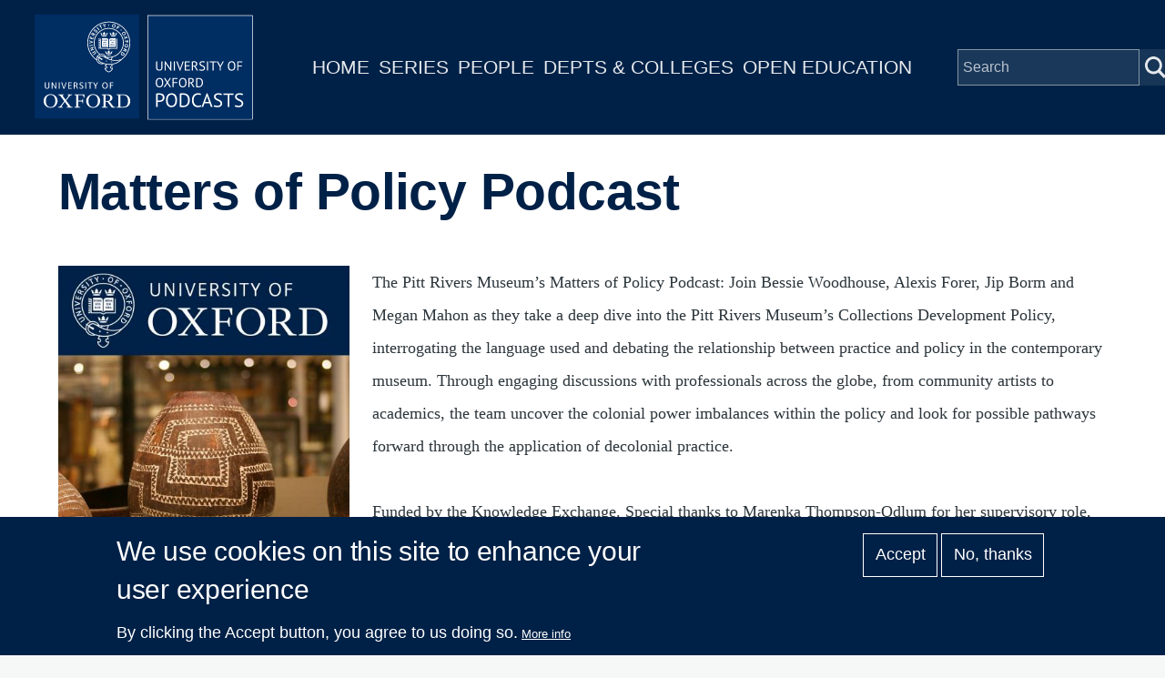

--- FILE ---
content_type: text/html; charset=UTF-8
request_url: https://podcasts.ox.ac.uk/index.php/series/matters-policy-podcast
body_size: 8880
content:
<!DOCTYPE html>
<html lang="en" dir="ltr" prefix="content: http://purl.org/rss/1.0/modules/content/  dc: http://purl.org/dc/terms/  foaf: http://xmlns.com/foaf/0.1/  og: http://ogp.me/ns#  rdfs: http://www.w3.org/2000/01/rdf-schema#  schema: http://schema.org/  sioc: http://rdfs.org/sioc/ns#  sioct: http://rdfs.org/sioc/types#  skos: http://www.w3.org/2004/02/skos/core#  xsd: http://www.w3.org/2001/XMLSchema# " style="--color--primary-hue:202;--color--primary-saturation:79%;--color--primary-lightness:50">
  <head>
    <meta charset="utf-8" />
<script async src="https://www.googletagmanager.com/gtag/js?id=G-02KLKNP7NG"></script>
<script>window.dataLayer = window.dataLayer || [];function gtag(){dataLayer.push(arguments)};gtag("js", new Date());gtag("set", "developer_id.dMDhkMT", true);gtag("config", "G-02KLKNP7NG", {"groups":"default","page_placeholder":"PLACEHOLDER_page_location"});</script>
<meta name="description" content="The Pitt Rivers Museum’s Matters of Policy Podcast: Join Bessie Woodhouse, Alexis Forer, Jip Borm and Megan Mahon as they take a deep dive into the Pitt Rivers Museum’s Collections Development Policy, interrogating the language used and debating the relationship between practice and policy in the contemporary museum. Through engaging discussions with professionals across the globe, from community artists to academics, the team uncover the colonial power imbalances within the policy and look for possible pathways forward through the application of decolonial practice." />
<link rel="canonical" href="https://podcasts.ox.ac.uk/index.php/series/matters-policy-podcast" />
<meta property="og:title" content="Matters of Policy Podcast" />
<meta name="twitter:card" content="summary" />
<meta name="twitter:title" content="Matters of Policy Podcast" />
<meta name="twitter:site" content="@oxfordpodcasts" />
<meta name="twitter:description" content="The Pitt Rivers Museum’s Matters of Policy Podcast: Join Bessie Woodhouse, Alexis Forer, Jip Borm and Megan Mahon as they take a deep dive into the Pitt Rivers Museum’s Collections Development Policy, interrogating the language used and debating the relationship between practice and policy in the contemporary museum. Through engaging discussions with professionals across the globe, from community artists to academics, the team uncover the colonial power imbalances within the policy and look for possible pathways forward through the application of decolonial practice." />
<meta name="Generator" content="Drupal 10 (https://www.drupal.org)" />
<meta name="MobileOptimized" content="width" />
<meta name="HandheldFriendly" content="true" />
<meta name="viewport" content="width=device-width, initial-scale=1.0" />
<style>div#sliding-popup, div#sliding-popup .eu-cookie-withdraw-banner, .eu-cookie-withdraw-tab {background: #002147} div#sliding-popup.eu-cookie-withdraw-wrapper { background: transparent; } #sliding-popup h1, #sliding-popup h2, #sliding-popup h3, #sliding-popup p, #sliding-popup label, #sliding-popup div, .eu-cookie-compliance-more-button, .eu-cookie-compliance-secondary-button, .eu-cookie-withdraw-tab { color: #ffffff;} .eu-cookie-withdraw-tab { border-color: #ffffff;}</style>
<link rel="icon" href="/themes/custom/ox_podcasts_ui/favicon.ico" type="image/vnd.microsoft.icon" />

    <title>Matters of Policy Podcast | University of Oxford Podcasts</title>
    <link rel="stylesheet" media="all" href="/sites/default/files/css/css_QGsqtVyPBqlH2dvxdzAGQXGk8D6UxF1htHyWY9LAY8o.css?delta=0&amp;language=en&amp;theme=ox_podcasts_ui&amp;include=eJxtyEEOgCAMBdELoRyJVPiSxkJJCiq317h2My8ZjBBVD8ZLacJUIzx-ZkjYaUh3eoemKZJ1C4N9Ft1IFutTuGZn0zqK38jgTsZl_utaNA3BA4vpK7s" />
<link rel="stylesheet" media="all" href="/sites/default/files/css/css_blIaD6nQSPgaprU3OFGXZtG5vyma7Qo5t3mAG8v_xEs.css?delta=1&amp;language=en&amp;theme=ox_podcasts_ui&amp;include=eJxtyEEOgCAMBdELoRyJVPiSxkJJCiq317h2My8ZjBBVD8ZLacJUIzx-ZkjYaUh3eoemKZJ1C4N9Ft1IFutTuGZn0zqK38jgTsZl_utaNA3BA4vpK7s" />

    
    
<link rel="preload" href="/core/themes/olivero/fonts/metropolis/Metropolis-Regular.woff2" as="font" type="font/woff2" crossorigin>
<link rel="preload" href="/core/themes/olivero/fonts/metropolis/Metropolis-SemiBold.woff2" as="font" type="font/woff2" crossorigin>
<link rel="preload" href="/core/themes/olivero/fonts/metropolis/Metropolis-Bold.woff2" as="font" type="font/woff2" crossorigin>
<link rel="preload" href="/core/themes/olivero/fonts/lora/lora-v14-latin-regular.woff2" as="font" type="font/woff2" crossorigin>
    <noscript><link rel="stylesheet" href="/core/themes/olivero/css/components/navigation/nav-primary-no-js.css?t9kwhk" />
</noscript>
  </head>
  <body class="path-node page-node-type-series">
        <a href="#main-content" class="visually-hidden focusable skip-link">
      Skip to main content
    </a>
    
      <div class="dialog-off-canvas-main-canvas" data-off-canvas-main-canvas>
    
<div id="page-wrapper" class="page-wrapper">
  <div id="page">

          <header id="header">
        <div class="ox-podcast-header">
              


<div id="block-ox-podcasts-ui-site-branding" class="ox-branding block block-system block-system-branding-block">
  
    
    <div class="ox-podcast-branding">
          <a href="/" rel="home" class="ox-podcast__logo">
        <img src="/themes/custom/ox_podcasts_ui/logo.svg" alt="Home" />
      </a>
      </div>
</div>
<nav  id="block-ox-podcasts-ui-main-menu" class="primary-nav block block-menu navigation menu--main" aria-labelledby="block-ox-podcasts-ui-main-menu-menu" role="navigation">
            
  <h2 class="visually-hidden block__title" id="block-ox-podcasts-ui-main-menu-menu">Main navigation</h2>
  
        
          <ul  class="menu menu--level-1">
            
                          
        
        
        <li class="menu__item menu__item--link menu__item--level-1">
                    
          <a href="/" class="menu__link menu__link--link menu__link--level-1" data-drupal-link-system-path="&lt;front&gt;">Home</a>

          
        </li>
      
                          
        
        
        <li class="menu__item menu__item--link menu__item--level-1">
                    
          <a href="/series" class="menu__link menu__link--link menu__link--level-1" data-drupal-link-system-path="node/38851">Series</a>

          
        </li>
      
                          
        
        
        <li class="menu__item menu__item--link menu__item--level-1">
                    
          <a href="/people" class="menu__link menu__link--link menu__link--level-1" data-drupal-link-system-path="node/39006">People</a>

          
        </li>
      
                          
        
        
        <li class="menu__item menu__item--link menu__item--level-1">
                    
          <a href="/podcasts/units" class="menu__link menu__link--link menu__link--level-1" data-drupal-link-system-path="podcasts/units">Depts &amp; Colleges</a>

          
        </li>
      
                          
        
        
        <li class="menu__item menu__item--link menu__item--level-1">
                    
          <a href="/open" class="menu__link menu__link--link menu__link--level-1" data-drupal-link-system-path="node/71018">Open Education</a>

          
        </li>
          </ul>
  


  </nav>


<div class="ox-podcasts-simple-search-form block block-ox-podcasts block-ox-podcasts-simple-search" data-drupal-selector="ox-podcasts-simple-search-form" id="block-simplesearchform">
  
    
      <div class="block__content">
      <form action="/index.php/series/matters-policy-podcast" method="post" id="ox-podcasts-simple-search-form" accept-charset="UTF-8">
  <div class="js-form-item form-item js-form-type-textfield form-item-keywords js-form-item-keywords">
      <label for="edit-keywords" class="form-item__label">Search</label>
        <input data-drupal-selector="edit-keywords" type="text" id="edit-keywords" name="keywords" value="" size="64" maxlength="128" placeholder="Search" class="form-text form-element form-element--type-text form-element--api-textfield" />

        </div>
<input data-drupal-selector="edit-submit" type="submit" id="edit-submit" name="op" value="Submit" class="button js-form-submit form-submit" />
<input autocomplete="off" data-drupal-selector="form-yjlov2yzuiwwt-feemik6febmvrk7vat6x6dn6je8vi" type="hidden" name="form_build_id" value="form-yjlOv2yZuiwWT-FeEmIk6FebmVrk7Vat6X6DN6je8vI" />
<input data-drupal-selector="edit-ox-podcasts-simple-search-form" type="hidden" name="form_id" value="ox_podcasts_simple_search_form" />

</form>

    </div>
  </div>

<div class="header-nav-overlay" data-drupal-selector="header-nav-overlay"></div>

              <div class="mobile-menu-btn">
                <div class="menu-btn__burger">
                </div>
              </div>
        </div>
      </header>
                  <div class="mobile-wrapper">
          
  <div class="region region--mobile-navigation">
    <nav  id="block-mainnavigation" class="primary-nav block block-menu navigation menu--main" aria-labelledby="block-mainnavigation-menu" role="navigation">
            
  <h2 class="visually-hidden block__title" id="block-mainnavigation-menu">Main navigation</h2>
  
        
          <ul  class="menu menu--level-1">
            
                          
        
        
        <li class="menu__item menu__item--link menu__item--level-1">
                    
          <a href="/" class="menu__link menu__link--link menu__link--level-1" data-drupal-link-system-path="&lt;front&gt;">Home</a>

          
        </li>
      
                          
        
        
        <li class="menu__item menu__item--link menu__item--level-1">
                    
          <a href="/series" class="menu__link menu__link--link menu__link--level-1" data-drupal-link-system-path="node/38851">Series</a>

          
        </li>
      
                          
        
        
        <li class="menu__item menu__item--link menu__item--level-1">
                    
          <a href="/people" class="menu__link menu__link--link menu__link--level-1" data-drupal-link-system-path="node/39006">People</a>

          
        </li>
      
                          
        
        
        <li class="menu__item menu__item--link menu__item--level-1">
                    
          <a href="/podcasts/units" class="menu__link menu__link--link menu__link--level-1" data-drupal-link-system-path="podcasts/units">Depts &amp; Colleges</a>

          
        </li>
      
                          
        
        
        <li class="menu__item menu__item--link menu__item--level-1">
                    
          <a href="/open" class="menu__link menu__link--link menu__link--level-1" data-drupal-link-system-path="node/71018">Open Education</a>

          
        </li>
          </ul>
  


  </nav>

  </div>

        </div> 
       

    <div id="main-wrapper" class="layout-main-wrapper layout-container">
      
        <main id="ox-main-content" class="ox-main-content " role="main">
          <div class="ox-main-content">
            


            
  <aside class="region region--content">
    <div data-drupal-messages-fallback class="hidden messages-list"></div>

<div id="block-ox-podcasts-ui-content" class="block block-system block-system-main-block">
  
    
      <div class="block__content">
      
<div about="/index.php/series/matters-policy-podcast" class="series is-promoted full clearfix">

  <div class="content">
        <div class="layout layout__onecol">
            <div class="article-header">
              <h1 class="field--name-node-title">
<span>Matters of Policy Podcast</span>
</h1> 
            </div>
            <div class="series-overview"> 
              
            <div class="field field--name-field-media-image field--type-entity-reference field--label-hidden field__item"><div class="media media--type-image media--view-mode-feature-box">
  
      
  <div class="field field--name-field-media-image field--type-image field--label-visually_hidden">
    <div class="field__label visually-hidden">Image</div>
              <div class="field__item">  <img loading="lazy" src="/sites/default/files/styles/feature_box/public/image-mirror/matters-policy-podcast_1.jpg?itok=-0qEQxbb" width="440" height="440" alt="Matters of Policy Podcast" title="Matters of Policy Podcast" typeof="foaf:Image" />


</div>
          </div>

  </div>
</div>
      
              <div class="series-content">
                
            <div class="text-content clearfix field field--name-body field--type-text-with-summary field--label-hidden field__item">The Pitt Rivers Museum’s Matters of Policy Podcast: Join Bessie Woodhouse, Alexis Forer, Jip Borm and Megan Mahon as they take a deep dive into the Pitt Rivers Museum’s Collections Development Policy, interrogating the language used and debating the relationship between practice and policy in the contemporary museum. Through engaging discussions with professionals across the globe, from community artists to academics, the team uncover the colonial power imbalances within the policy and look for possible pathways forward through the application of decolonial practice. <br>
<br>
Funded by the Knowledge Exchange. Special thanks to Marenka Thompson-Odlum for her supervisory role, and to Jack Fawcett for making the original music.<br>
<br>
Series photo: Einsamer Schütze</div>
      
                                  <div class="series-links">
                    <h4>Related</h4>
                    <div class="series-links-items">
                      <a href="https://www.prm.ox.ac.uk/sites/default/files/prm_collections_development_policy_for_accreditation_2016_agreed_visitors.pdf">Pitt Rivers Collections Development Policy</a><a href="https://www.prm.ox.ac.uk/sites/default/files/prm_access_policy.pdf?time=1544099950938#:~:text=The%20Museum%20offers%20free%20online,4.3">Pitt Rivers Museum Access Policy </a><a href="/index.php/units/pitt-rivers-museum">Pitt Rivers Museum</a>
                    </div>
                  </div>
                              </div>
            </div> 
            <div class="subscriptions">
            <h3>Subscribe</h3>
                                                                        <a href="/feeds/fad4a6dd-c94f-46d8-9c3d-015fcd05be7b/audio.xml" class="apple-podcast-video">Audio RSS Feed</a>
                                        </div>
            <div class ="series-listing">
                <div class="views-element-container"><div class="view view-list-episodes view-id-list_episodes view-display-id-list_series_episodes js-view-dom-id-852c370827b8f27c725d7ffaf6d9f5524b28cde178479be261de6c2c7a55f013">
  
    
      <div class="view-header">
      Displaying 1 - 13 of 13 episodes
    </div>
        <div class="view-filters">
      <form class="views-exposed-form form--inline" data-drupal-selector="views-exposed-form-list-episodes-list-series-episodes" action="/index.php/series/matters-policy-podcast" method="get" id="views-exposed-form-list-episodes-list-series-episodes" accept-charset="UTF-8">
  <div class="js-form-item form-item js-form-type-select form-item-items-per-page js-form-item-items-per-page">
      <label for="edit-items-per-page" class="form-item__label">Items per page</label>
        <select data-drupal-selector="edit-items-per-page" id="edit-items-per-page" name="items_per_page" class="form-select form-element form-element--type-select"><option value="50">50</option><option value="100" selected="selected">100</option><option value="250">250</option><option value="500">500</option></select>
        </div>
<div data-drupal-selector="edit-actions" class="form-actions js-form-wrapper form-wrapper" id="edit-actions"><input class="button--primary button js-form-submit form-submit" data-drupal-selector="edit-submit-list-episodes" type="submit" id="edit-submit-list-episodes" value="Apply" />
</div>


</form>

    </div>
    
      <div class="view-content">
      <table class="views-table cols-5 responsive-enabled">
        <thead>
      <tr>
                                                  <th id="view-title-table-column" class="views-field views-field-title" scope="col">Episode</th>
                                                  <th class="priority-low views-field views-field-field-short-description" id="view-field-short-description-table-column" scope="col">Description</th>
                                                  <th class="priority-low views-field views-field-field-contributor" id="view-field-contributor-table-column" scope="col">People</th>
                                                  <th class="priority-medium views-field views-field-created" id="view-created-table-column" scope="col">Date</th>
                                                  <th id="view-field-captioned-table-column" class="views-field views-field-field-captioned" scope="col">Captions</th>
              </tr>
    </thead>
    <tbody>
          <tr>
                                                                                        <td headers="view-title-table-column" class="views-field views-field-title"><a href="/index.php/reflections-how-do-we-move-forward-collections-development-policy" hreflang="en">Reflections: How do we move forward with the Collections Development Policy?</a>          </td>
                                                                                        <td class="priority-low views-field views-field-field-short-description" headers="view-field-short-description-table-column">Bessie, Megan, and Jip conclude this series by reflecting on the process of examining the Collections Development Policy. What can we take forward? Are changes too idealistic? Is there any hope for the future of museum policy?          </td>
                                                                                        <td class="priority-low views-field views-field-field-contributor" headers="view-field-contributor-table-column"><a href="/index.php/people/bessie-woodhouse" hreflang="en">Bessie Woodhouse</a>, <a href="/index.php/people/jip-borm" hreflang="en">Jip Borm</a>, <a href="/index.php/people/megan-mahon" hreflang="en">Megan Mahon</a>          </td>
                                                                                        <td class="priority-medium views-field views-field-created" headers="view-created-table-column"><time datetime="2022-01-06T10:48:35+00:00">6  January,  2022</time>
          </td>
                                                                                        <td headers="view-field-captioned-table-column" class="views-field views-field-field-captioned"><img class="icon" src="/themes/custom/ox_podcasts_ui/images/icons/closed-caption.svg" alt="Captions" />          </td>
              </tr>
          <tr>
                                                                                        <td headers="view-title-table-column" class="views-field views-field-title"><a href="/index.php/pathways-forward-dr-laura-van-broekhoven" hreflang="en">Pathways Forward with Dr. Laura van Broekhoven</a>          </td>
                                                                                        <td class="priority-low views-field views-field-field-short-description" headers="view-field-short-description-table-column">Jip and Bessie are joined again by the Director of the Pitt Rivers Museum, Dr. Laura van Broekhoven. This time we discuss looking forward to the future of the museum and its collections policy.          </td>
                                                                                        <td class="priority-low views-field views-field-field-contributor" headers="view-field-contributor-table-column"><a href="/index.php/people/jip-borm" hreflang="en">Jip Borm</a>, <a href="/index.php/people/bessie-woodhouse" hreflang="en">Bessie Woodhouse</a>, <a href="/index.php/people/laura-van-broekhoven" hreflang="en">Laura van Broekhoven</a>          </td>
                                                                                        <td class="priority-medium views-field views-field-created" headers="view-created-table-column"><time datetime="2022-01-06T10:42:48+00:00">6  January,  2022</time>
          </td>
                                                                                        <td headers="view-field-captioned-table-column" class="views-field views-field-field-captioned"><img class="icon" src="/themes/custom/ox_podcasts_ui/images/icons/closed-caption.svg" alt="Captions" />          </td>
              </tr>
          <tr>
                                                                                        <td headers="view-title-table-column" class="views-field views-field-title"><a href="/index.php/museums-and-living-objects-carey-newman" hreflang="en">Museums and Living Objects with Carey Newman</a>          </td>
                                                                                        <td class="priority-low views-field views-field-field-short-description" headers="view-field-short-description-table-column">Megan and Alexis are joined by master carver Carey Newman to discuss the social and cultural lives of museum objects, and the ways museums can better engage with them.          </td>
                                                                                        <td class="priority-low views-field views-field-field-contributor" headers="view-field-contributor-table-column"><a href="/index.php/people/carey-newman" hreflang="en">Carey Newman</a>, <a href="/index.php/people/megan-mahon" hreflang="en">Megan Mahon</a>, <a href="/index.php/people/alexis-forer" hreflang="en">Alexis Forer</a>          </td>
                                                                                        <td class="priority-medium views-field views-field-created" headers="view-created-table-column"><time datetime="2022-01-06T10:40:06+00:00">6  January,  2022</time>
          </td>
                                                                                        <td headers="view-field-captioned-table-column" class="views-field views-field-field-captioned"><img class="icon" src="/themes/custom/ox_podcasts_ui/images/icons/closed-caption.svg" alt="Captions" />          </td>
              </tr>
          <tr>
                                                                                        <td headers="view-title-table-column" class="views-field views-field-title"><a href="/index.php/funding-possibilities-and-arts-council-liam-wiseman" hreflang="en">Funding, Possibilities and The Arts Council with Liam Wiseman</a>          </td>
                                                                                        <td class="priority-low views-field views-field-field-short-description" headers="view-field-short-description-table-column">Megan and Bessie are joined by Liam Wiseman, then Museums Relationship Manager for the South East, to discuss funding and the possibilities of de-colonial practice.          </td>
                                                                                        <td class="priority-low views-field views-field-field-contributor" headers="view-field-contributor-table-column"><a href="/index.php/people/megan-mahon" hreflang="en">Megan Mahon</a>, <a href="/index.php/people/bessie-woodhouse" hreflang="en">Bessie Woodhouse</a>, <a href="/index.php/people/liam-wiseman" hreflang="en">Liam Wiseman</a>          </td>
                                                                                        <td class="priority-medium views-field views-field-created" headers="view-created-table-column"><time datetime="2022-01-06T10:38:17+00:00">6  January,  2022</time>
          </td>
                                                                                        <td headers="view-field-captioned-table-column" class="views-field views-field-field-captioned"><img class="icon" src="/themes/custom/ox_podcasts_ui/images/icons/closed-caption.svg" alt="Captions" />          </td>
              </tr>
          <tr>
                                                                                        <td headers="view-title-table-column" class="views-field views-field-title"><a href="/index.php/accessibility-and-public-beth-mcdougall" hreflang="en">Accessibility and The Public with Beth McDougall</a>          </td>
                                                                                        <td class="priority-low views-field views-field-field-short-description" headers="view-field-short-description-table-column">Jip is joined by Beth McDougall, Families and Communities Officer for the Pitt Rivers Museum, to discuss the idea of the public and the museum&#039;s Access Policy.          </td>
                                                                                        <td class="priority-low views-field views-field-field-contributor" headers="view-field-contributor-table-column"><a href="/index.php/people/jip-borm" hreflang="en">Jip Borm</a>, <a href="/index.php/people/beth-mcdougall" hreflang="en">Beth McDougall</a>          </td>
                                                                                        <td class="priority-medium views-field views-field-created" headers="view-created-table-column"><time datetime="2022-01-06T10:10:18+00:00">6  January,  2022</time>
          </td>
                                                                                        <td headers="view-field-captioned-table-column" class="views-field views-field-field-captioned"><img class="icon" src="/themes/custom/ox_podcasts_ui/images/icons/closed-caption.svg" alt="Captions" />          </td>
              </tr>
          <tr>
                                                                                        <td headers="view-title-table-column" class="views-field views-field-title"><a href="/index.php/comparing-decolonial-practices-dr-gina-borromeo-and-jan-howard" hreflang="en">Comparing Decolonial Practices with Dr. Gina Borromeo and Jan Howard</a>          </td>
                                                                                        <td class="priority-low views-field views-field-field-short-description" headers="view-field-short-description-table-column">Jip and Megan are joined by Dr. Gina Borromeo and Jan Howard, curators at the Rhode Island School of Design, to discuss comparisons between how institutions approach decolonial practice, the barriers they face and how policy can reflect practice.          </td>
                                                                                        <td class="priority-low views-field views-field-field-contributor" headers="view-field-contributor-table-column"><a href="/index.php/people/gina-borromeo" hreflang="en">Gina Borromeo</a>, <a href="/index.php/people/jip-borm" hreflang="en">Jip Borm</a>, <a href="/index.php/people/megan-mahon" hreflang="en">Megan Mahon</a>          </td>
                                                                                        <td class="priority-medium views-field views-field-created" headers="view-created-table-column"><time datetime="2022-01-06T10:07:34+00:00">6  January,  2022</time>
          </td>
                                                                                        <td headers="view-field-captioned-table-column" class="views-field views-field-field-captioned"><img class="icon" src="/themes/custom/ox_podcasts_ui/images/icons/closed-caption.svg" alt="Captions" />          </td>
              </tr>
          <tr>
                                                                                        <td headers="view-title-table-column" class="views-field views-field-title"><a href="/index.php/art-and-indigenous-voices-eiko-soga" hreflang="en">Art and Indigenous Voices with Eiko Soga</a>          </td>
                                                                                        <td class="priority-low views-field views-field-field-short-description" headers="view-field-short-description-table-column">Alexis and Jip are joined by Eiko Soga, a Japanese artist and researcher, to learn how art can play a role in making collections accessible and how it can help museums connect with the voices of peoples behind museum collections.          </td>
                                                                                        <td class="priority-low views-field views-field-field-contributor" headers="view-field-contributor-table-column"><a href="/index.php/people/eiko-soga" hreflang="en">Eiko Soga</a>, <a href="/index.php/people/jip-borm" hreflang="en">Jip Borm</a>, <a href="/index.php/people/alexis-forer" hreflang="en">Alexis Forer</a>          </td>
                                                                                        <td class="priority-medium views-field views-field-created" headers="view-created-table-column"><time datetime="2022-01-06T10:05:12+00:00">6  January,  2022</time>
          </td>
                                                                                        <td headers="view-field-captioned-table-column" class="views-field views-field-field-captioned"><img class="icon" src="/themes/custom/ox_podcasts_ui/images/icons/closed-caption.svg" alt="Captions" />          </td>
              </tr>
          <tr>
                                                                                        <td headers="view-title-table-column" class="views-field views-field-title"><a href="/index.php/indigenous-futures-and-museums-solomon-enos" hreflang="en">Indigenous Futures and Museums with Solomon Enos</a>          </td>
                                                                                        <td class="priority-low views-field views-field-field-short-description" headers="view-field-short-description-table-column">Alexis and Megan are joined by Solomon Enos, an Indigenous artist from Hawai’i, to discuss the ways that museum policies can better engage with contemporary Indigenous artists and depict Indigenous futures.          </td>
                                                                                        <td class="priority-low views-field views-field-field-contributor" headers="view-field-contributor-table-column"><a href="/index.php/people/solomon-enos" hreflang="en">Solomon Enos</a>, <a href="/index.php/people/megan-mahon" hreflang="en">Megan Mahon</a>, <a href="/index.php/people/alexis-forer" hreflang="en">Alexis Forer</a>          </td>
                                                                                        <td class="priority-medium views-field views-field-created" headers="view-created-table-column"><time datetime="2022-01-06T10:03:38+00:00">6  January,  2022</time>
          </td>
                                                                                        <td headers="view-field-captioned-table-column" class="views-field views-field-field-captioned"><img class="icon" src="/themes/custom/ox_podcasts_ui/images/icons/closed-caption.svg" alt="Captions" />          </td>
              </tr>
          <tr>
                                                                                        <td headers="view-title-table-column" class="views-field views-field-title"><a href="/index.php/museum-and-communities-jaalen-edenshaw" hreflang="en">The Museum and Communities with Jaalen Edenshaw</a>          </td>
                                                                                        <td class="priority-low views-field views-field-field-short-description" headers="view-field-short-description-table-column">Alexis and Bessie are joined by Jaalen Edenshaw, a Haida artist, to discuss the relationship between the museum, the origins of its collections and communities today.           </td>
                                                                                        <td class="priority-low views-field views-field-field-contributor" headers="view-field-contributor-table-column"><a href="/index.php/people/bessie-woodhouse" hreflang="en">Bessie Woodhouse</a>, <a href="/index.php/people/jaalen-edenshaw" hreflang="en">Jaalen Edenshaw</a>, <a href="/index.php/people/alexis-forer" hreflang="en">Alexis Forer</a>          </td>
                                                                                        <td class="priority-medium views-field views-field-created" headers="view-created-table-column"><time datetime="2022-01-06T10:00:45+00:00">6  January,  2022</time>
          </td>
                                                                                        <td headers="view-field-captioned-table-column" class="views-field views-field-field-captioned"><img class="icon" src="/themes/custom/ox_podcasts_ui/images/icons/closed-caption.svg" alt="Captions" />          </td>
              </tr>
          <tr>
                                                                                        <td headers="view-title-table-column" class="views-field views-field-title"><a href="/index.php/dr-laura-van-broekhoven-accreditation-and-impacts-policy" hreflang="en">Dr. Laura van Broekhoven on Accreditation and the Impacts of Policy</a>          </td>
                                                                                        <td class="priority-low views-field views-field-field-short-description" headers="view-field-short-description-table-column">Jip and Bessie are joined by the Director of the Pitt Rivers Museum, Dr. Laura van Broekhoven. In this episode, we discuss the impacts of the policy, museum accreditation, and Laura&#039;s work at the museum and beyond.          </td>
                                                                                        <td class="priority-low views-field views-field-field-contributor" headers="view-field-contributor-table-column"><a href="/index.php/people/laura-van-broekhoven" hreflang="en">Laura van Broekhoven</a>          </td>
                                                                                        <td class="priority-medium views-field views-field-created" headers="view-created-table-column"><time datetime="2022-01-04T15:37:09+00:00">4  January,  2022</time>
          </td>
                                                                                        <td headers="view-field-captioned-table-column" class="views-field views-field-field-captioned"><img class="icon" src="/themes/custom/ox_podcasts_ui/images/icons/closed-caption.svg" alt="Captions" />          </td>
              </tr>
          <tr>
                                                                                        <td headers="view-title-table-column" class="views-field views-field-title"><a href="/index.php/mission-statements-and-decolonial-practice-dr-cara-krmpotich" hreflang="en">Mission Statements and Decolonial Practice with Dr. Cara Krmpotich</a>          </td>
                                                                                        <td class="priority-low views-field views-field-field-short-description" headers="view-field-short-description-table-column">Bessie and Megan are joined by Dr. Cara Krmpotich, museum anthropologist and Associate Professor of Museum Studies at the University of Toronto to delve into the role of mission statements and how to approach applying decolonial practice in museums.          </td>
                                                                                        <td class="priority-low views-field views-field-field-contributor" headers="view-field-contributor-table-column"><a href="/index.php/people/bessie-woodhouse" hreflang="en">Bessie Woodhouse</a>, <a href="/index.php/people/megan-mahon" hreflang="en">Megan Mahon</a>          </td>
                                                                                        <td class="priority-medium views-field views-field-created" headers="view-created-table-column"><time datetime="2022-01-04T15:33:00+00:00">4  January,  2022</time>
          </td>
                                                                                        <td headers="view-field-captioned-table-column" class="views-field views-field-field-captioned"><img class="icon" src="/themes/custom/ox_podcasts_ui/images/icons/closed-caption.svg" alt="Captions" />          </td>
              </tr>
          <tr>
                                                                                        <td headers="view-title-table-column" class="views-field views-field-title"><a href="/index.php/policy-and-practice-faye-belsey" hreflang="en">Policy and Practice with Faye Belsey</a>          </td>
                                                                                        <td class="priority-low views-field views-field-field-short-description" headers="view-field-short-description-table-column">‘The future of collection doesn’t have to be the past.’ Jip and Alexis are joined by Faye Belsey, Deputy Head of Object Collections at the Pitt Rivers Museum, to discuss the relationship between collections policy and everyday practice in the museum.          </td>
                                                                                        <td class="priority-low views-field views-field-field-contributor" headers="view-field-contributor-table-column"><a href="/index.php/people/jip-borm" hreflang="en">Jip Borm</a>, <a href="/index.php/people/faye-belsey" hreflang="en">Faye Belsey</a>, <a href="/index.php/people/alexis-forer" hreflang="en">Alexis Forer</a>          </td>
                                                                                        <td class="priority-medium views-field views-field-created" headers="view-created-table-column"><time datetime="2022-01-04T15:29:08+00:00">4  January,  2022</time>
          </td>
                                                                                        <td headers="view-field-captioned-table-column" class="views-field views-field-field-captioned"><img class="icon" src="/themes/custom/ox_podcasts_ui/images/icons/closed-caption.svg" alt="Captions" />          </td>
              </tr>
          <tr>
                                                                                        <td headers="view-title-table-column" class="views-field views-field-title"><a href="/index.php/introduction-what-policy-anyway" hreflang="en">Introduction: What is this Policy anyway?</a>          </td>
                                                                                        <td class="priority-low views-field views-field-field-short-description" headers="view-field-short-description-table-column">Bessie, Alexis, Jip and Megan explore the themes presented in the museum’s Collections Development Policy. Why does it say so little about repatriation? Who is the widest possible public? And what even is preservation?          </td>
                                                                                        <td class="priority-low views-field views-field-field-contributor" headers="view-field-contributor-table-column"><a href="/index.php/people/bessie-woodhouse" hreflang="en">Bessie Woodhouse</a>, <a href="/index.php/people/jip-borm" hreflang="en">Jip Borm</a>, <a href="/index.php/people/megan-mahon" hreflang="en">Megan Mahon</a>, <a href="/index.php/people/alexis-forer" hreflang="en">Alexis Forer</a>          </td>
                                                                                        <td class="priority-medium views-field views-field-created" headers="view-created-table-column"><time datetime="2022-01-04T15:23:51+00:00">4  January,  2022</time>
          </td>
                                                                                        <td headers="view-field-captioned-table-column" class="views-field views-field-field-captioned"><img class="icon" src="/themes/custom/ox_podcasts_ui/images/icons/closed-caption.svg" alt="Captions" />          </td>
              </tr>
      </tbody>
</table>

    </div>
  
      
            <div class="view-footer">
      Displaying 1 - 13 of 13 episodes
    </div>
    </div>
</div>
                 
            </div>
        </div>
  </div>
</div>

    </div>
  </div>

  </aside>

          </div>
        </main>
      </div>
    </div>

    <footer class="ox-podcast-footer">
      <div class="ox-podcast-footer__inner">
        
  <div class="region region--footer">
    <nav  id="block-footer" class="block block-menu navigation menu--footer" aria-labelledby="block-footer-menu" role="navigation">
            
  <h2 class="visually-hidden block__title" id="block-footer-menu">Footer</h2>
  
        
          <ul  class="menu menu--level-1">
            
                          
        
        
        <li class="menu__item menu__item--link menu__item--level-1">
                    
          <a href="/about" class="menu__link menu__link--link menu__link--level-1" data-drupal-link-system-path="node/69797">About</a>

          
        </li>
      
                          
        
        
        <li class="menu__item menu__item--link menu__item--level-1">
                    
          <a href="/accessibility" class="menu__link menu__link--link menu__link--level-1" data-drupal-link-system-path="node/69799">Accessibility</a>

          
        </li>
      
                          
        
        
        <li class="menu__item menu__item--link menu__item--level-1">
                    
          <a href="https://www.ox.ac.uk/itunes-u/contribute" class="menu__link menu__link--link menu__link--level-1">Contribute</a>

          
        </li>
      
                          
        
        
        <li class="menu__item menu__item--link menu__item--level-1">
                    
          <a href="/copyright" class="menu__link menu__link--link menu__link--level-1" data-drupal-link-system-path="node/69798">Copyright</a>

          
        </li>
      
                          
        
        
        <li class="menu__item menu__item--link menu__item--level-1">
                    
          <a href="/contact" class="menu__link menu__link--link menu__link--level-1" data-drupal-link-system-path="contact">Contact</a>

          
        </li>
      
                          
        
        
        <li class="menu__item menu__item--link menu__item--level-1">
                    
          <a href="/privacy" class="menu__link menu__link--link menu__link--level-1" data-drupal-link-system-path="node/69796">Privacy</a>

          
        </li>
      
                          
        
        
        <li class="menu__item menu__item--link menu__item--level-1">
                    
          <a href="/shib/login?destination=/user" class="menu__link menu__link--link menu__link--level-1" data-drupal-link-query="{&quot;destination&quot;:&quot;\/user&quot;}" data-drupal-link-system-path="shib/login">Login</a>

          
        </li>
          </ul>
  


  </nav>

  </div>

      </div>
      <div class="copyright-container">
	<div class="copyright-text"><a href="https://x.com/oxfordpodcasts">'Oxford Podcasts' X Account @oxfordpodcasts</a> | <a href="https://talks.ox.ac.uk">Upcoming Talks in Oxford</a> | © 2011-2026 The University of Oxford</div> 
      </div>  
    </footer>
  </div>
</div>

  </div>

    
    <script type="application/json" data-drupal-selector="drupal-settings-json">{"path":{"baseUrl":"\/index.php\/","pathPrefix":"","currentPath":"node\/56604","currentPathIsAdmin":false,"isFront":false,"currentLanguage":"en"},"pluralDelimiter":"\u0003","suppressDeprecationErrors":true,"google_analytics":{"account":"G-02KLKNP7NG","trackOutbound":true,"trackMailto":true,"trackTel":true,"trackDownload":true,"trackDownloadExtensions":"7z|aac|arc|arj|asf|asx|avi|bin|csv|doc(x|m)?|dot(x|m)?|exe|flv|gif|gz|gzip|hqx|jar|jpe?g|js|mp(2|3|4|e?g)|mov(ie)?|msi|msp|pdf|phps|png|ppt(x|m)?|pot(x|m)?|pps(x|m)?|ppam|sld(x|m)?|thmx|qtm?|ra(m|r)?|sea|sit|tar|tgz|torrent|txt|wav|wma|wmv|wpd|xls(x|m|b)?|xlt(x|m)|xlam|xml|z|zip"},"eu_cookie_compliance":{"cookie_policy_version":"1.0.0","popup_enabled":true,"popup_agreed_enabled":false,"popup_hide_agreed":false,"popup_clicking_confirmation":false,"popup_scrolling_confirmation":false,"popup_html_info":"\u003Cdiv aria-labelledby=\u0022popup-text\u0022  class=\u0022eu-cookie-compliance-banner eu-cookie-compliance-banner-info eu-cookie-compliance-banner--opt-in\u0022\u003E\n  \u003Cdiv class=\u0022popup-content info eu-cookie-compliance-content\u0022\u003E\n        \u003Cdiv id=\u0022popup-text\u0022 class=\u0022eu-cookie-compliance-message\u0022 role=\u0022document\u0022\u003E\n      \u003Ch2\u003EWe use cookies on this site to enhance your user experience\u003C\/h2\u003E\u003Cp\u003EBy clicking the Accept button, you agree to us doing so.\u003C\/p\u003E\n              \u003Cbutton type=\u0022button\u0022 class=\u0022find-more-button eu-cookie-compliance-more-button\u0022\u003EMore info\u003C\/button\u003E\n          \u003C\/div\u003E\n\n    \n    \u003Cdiv id=\u0022popup-buttons\u0022 class=\u0022eu-cookie-compliance-buttons\u0022\u003E\n            \u003Cbutton type=\u0022button\u0022 class=\u0022agree-button eu-cookie-compliance-secondary-button\u0022\u003EAccept\u003C\/button\u003E\n              \u003Cbutton type=\u0022button\u0022 class=\u0022decline-button eu-cookie-compliance-default-button\u0022\u003ENo, thanks\u003C\/button\u003E\n          \u003C\/div\u003E\n  \u003C\/div\u003E\n\u003C\/div\u003E","use_mobile_message":false,"mobile_popup_html_info":"\u003Cdiv aria-labelledby=\u0022popup-text\u0022  class=\u0022eu-cookie-compliance-banner eu-cookie-compliance-banner-info eu-cookie-compliance-banner--opt-in\u0022\u003E\n  \u003Cdiv class=\u0022popup-content info eu-cookie-compliance-content\u0022\u003E\n        \u003Cdiv id=\u0022popup-text\u0022 class=\u0022eu-cookie-compliance-message\u0022 role=\u0022document\u0022\u003E\n      \n              \u003Cbutton type=\u0022button\u0022 class=\u0022find-more-button eu-cookie-compliance-more-button\u0022\u003EMore info\u003C\/button\u003E\n          \u003C\/div\u003E\n\n    \n    \u003Cdiv id=\u0022popup-buttons\u0022 class=\u0022eu-cookie-compliance-buttons\u0022\u003E\n            \u003Cbutton type=\u0022button\u0022 class=\u0022agree-button eu-cookie-compliance-secondary-button\u0022\u003EAccept\u003C\/button\u003E\n              \u003Cbutton type=\u0022button\u0022 class=\u0022decline-button eu-cookie-compliance-default-button\u0022\u003ENo, thanks\u003C\/button\u003E\n          \u003C\/div\u003E\n  \u003C\/div\u003E\n\u003C\/div\u003E","mobile_breakpoint":768,"popup_html_agreed":false,"popup_use_bare_css":false,"popup_height":"auto","popup_width":"100%","popup_delay":1000,"popup_link":"\/index.php\/privacy","popup_link_new_window":true,"popup_position":false,"fixed_top_position":true,"popup_language":"en","store_consent":false,"better_support_for_screen_readers":false,"cookie_name":"","reload_page":false,"domain":"","domain_all_sites":false,"popup_eu_only":false,"popup_eu_only_js":false,"cookie_lifetime":100,"cookie_session":0,"set_cookie_session_zero_on_disagree":0,"disagree_do_not_show_popup":false,"method":"opt_in","automatic_cookies_removal":true,"allowed_cookies":"","withdraw_markup":"\u003Cbutton type=\u0022button\u0022 class=\u0022eu-cookie-withdraw-tab\u0022\u003EPrivacy settings\u003C\/button\u003E\n\u003Cdiv aria-labelledby=\u0022popup-text\u0022 class=\u0022eu-cookie-withdraw-banner\u0022\u003E\n  \u003Cdiv class=\u0022popup-content info eu-cookie-compliance-content\u0022\u003E\n    \u003Cdiv id=\u0022popup-text\u0022 class=\u0022eu-cookie-compliance-message\u0022 role=\u0022document\u0022\u003E\n      \u003Ch2\u003EWe use cookies on this site to enhance your user experience\u003C\/h2\u003E\u003Cp\u003EYou have given your consent for us to set cookies.\u003C\/p\u003E\n    \u003C\/div\u003E\n    \u003Cdiv id=\u0022popup-buttons\u0022 class=\u0022eu-cookie-compliance-buttons\u0022\u003E\n      \u003Cbutton type=\u0022button\u0022 class=\u0022eu-cookie-withdraw-button \u0022\u003EWithdraw consent\u003C\/button\u003E\n    \u003C\/div\u003E\n  \u003C\/div\u003E\n\u003C\/div\u003E","withdraw_enabled":false,"reload_options":0,"reload_routes_list":"","withdraw_button_on_info_popup":false,"cookie_categories":[],"cookie_categories_details":[],"enable_save_preferences_button":true,"cookie_value_disagreed":"0","cookie_value_agreed_show_thank_you":"1","cookie_value_agreed":"2","containing_element":"body","settings_tab_enabled":false,"olivero_primary_button_classes":"","olivero_secondary_button_classes":"","close_button_action":"close_banner","open_by_default":true,"modules_allow_popup":true,"hide_the_banner":false,"geoip_match":true,"unverified_scripts":["\/"]},"statistics":{"data":{"nid":"56604"},"url":"\/core\/modules\/statistics\/statistics.php"},"ajaxTrustedUrl":{"\/index.php\/series\/matters-policy-podcast":true,"form_action_p_pvdeGsVG5zNF_XLGPTvYSKCf43t8qZYSwcfZl2uzM":true},"user":{"uid":0,"permissionsHash":"a65d96dc561fca6ff581d52210559ea77bdc25b1f5520eb225c02b33b09ff1c4"}}</script>
<script src="/sites/default/files/js/js_sQcwHykUikQKtKAgXcndRSeQUb6wde1P4OWsvNgsdCk.js?scope=footer&amp;delta=0&amp;language=en&amp;theme=ox_podcasts_ui&amp;include=eJxtzlEKAjEMBNAL1e2RSpqGEoxNaFJxb28RURC_Bt7AMKiTcpvLQI6AKjTJTYfznRKtgqpXph03E4aBlP9h6qpdqMAAOYPR8y8cjerqSWXvTs1dtIJcPE7hsflRTBuCh5fFnxYnW3jygGB_zb6PfuUJeKBMAQ"></script>

  </body>
</html>
